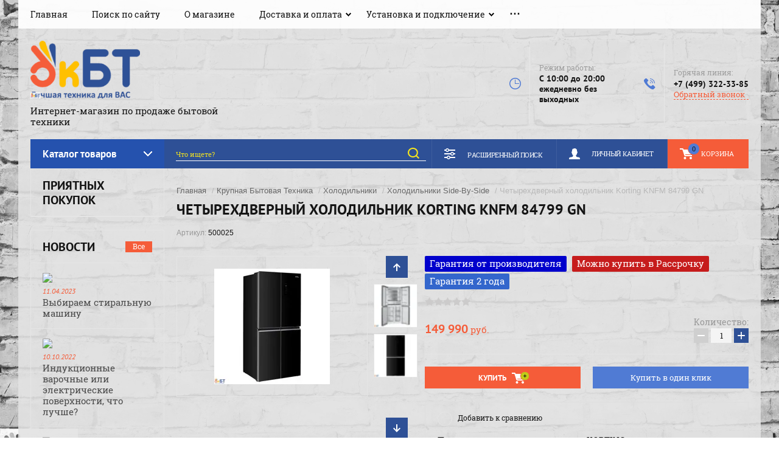

--- FILE ---
content_type: text/html; charset=utf-8
request_url: https://okbt.ru/magazin/product/chetyrehdvernyj-holodilnik-korting-knfm-84799-gn
body_size: 22120
content:

	<!doctype html><html lang="ru"><head><meta charset="utf-8"><meta name="robots" content="all"/><title>Четырехдверный холодильник Korting KNFM 84799 GN</title><meta name="description" content="Четырехдверный холодильник Korting KNFM 84799 GN"><meta name="keywords" content="Четырехдверный холодильник Korting KNFM 84799 GN"><meta name="SKYPE_TOOLBAR" content="SKYPE_TOOLBAR_PARSER_COMPATIBLE"><meta name="viewport" content="width=device-width, height=device-height, initial-scale=1.0, maximum-scale=1.0, user-scalable=no"><meta name="format-detection" content="telephone=no"><meta http-equiv="x-rim-auto-match" content="none"><script src="/g/libs/jquery/1.10.2/jquery.min.js"></script>	<link rel="stylesheet" href="/g/css/styles_articles_tpl.css">

            <!-- 46b9544ffa2e5e73c3c971fe2ede35a5 -->
            <script src='/shared/s3/js/lang/ru.js'></script>
            <script src='/shared/s3/js/common.min.js'></script>
        <link rel='stylesheet' type='text/css' href='/shared/s3/css/calendar.css' /><link rel='stylesheet' type='text/css' href='/shared/highslide-4.1.13/highslide.min.css'/>
<script type='text/javascript' src='/shared/highslide-4.1.13/highslide-full.packed.js'></script>
<script type='text/javascript'>
hs.graphicsDir = '/shared/highslide-4.1.13/graphics/';
hs.outlineType = null;
hs.showCredits = false;
hs.lang={cssDirection:'ltr',loadingText:'Загрузка...',loadingTitle:'Кликните чтобы отменить',focusTitle:'Нажмите чтобы перенести вперёд',fullExpandTitle:'Увеличить',fullExpandText:'Полноэкранный',previousText:'Предыдущий',previousTitle:'Назад (стрелка влево)',nextText:'Далее',nextTitle:'Далее (стрелка вправо)',moveTitle:'Передвинуть',moveText:'Передвинуть',closeText:'Закрыть',closeTitle:'Закрыть (Esc)',resizeTitle:'Восстановить размер',playText:'Слайд-шоу',playTitle:'Слайд-шоу (пробел)',pauseText:'Пауза',pauseTitle:'Приостановить слайд-шоу (пробел)',number:'Изображение %1/%2',restoreTitle:'Нажмите чтобы посмотреть картинку, используйте мышь для перетаскивания. Используйте клавиши вперёд и назад'};</script>
<link rel="icon" href="/favicon.ico" type="image/x-icon">

<link rel='stylesheet' type='text/css' href='/t/images/__csspatch/6/patch.css'/>

<!--s3_require-->
<link rel="stylesheet" href="/g/basestyle/1.0.1/user/user.css" type="text/css"/>
<link rel="stylesheet" href="/g/basestyle/1.0.1/user/user.red.css" type="text/css"/>
<script type="text/javascript" src="/g/basestyle/1.0.1/user/user.js" async></script>
<!--/s3_require-->
			
		
		
		
			<link rel="stylesheet" type="text/css" href="/g/shop2v2/default/css/theme.less.css">		
			<script type="text/javascript" src="/g/printme.js"></script>
		<script type="text/javascript" src="/g/shop2v2/default/js/tpl.js"></script>
		<script type="text/javascript" src="/g/shop2v2/default/js/baron.min.js"></script>
		
			<script type="text/javascript" src="/g/shop2v2/default/js/shop2.2.js"></script>
		
	<script type="text/javascript">shop2.init({"productRefs": [],"apiHash": {"getPromoProducts":"01c517b3487e48815a5f02a011065754","getSearchMatches":"829bb8ed870907766b705a1efdd6d49c","getFolderCustomFields":"6537952149175f130402224254b63d18","getProductListItem":"8adf9a3c2132f22a95e066f49d5ef210","cartAddItem":"6c9f67a37536dd244c65bc2bb0542d17","cartRemoveItem":"6da280ecf9a78ba7f4d3d12c22f19852","cartUpdate":"070da169c21f2f5422411952680b00e1","cartRemoveCoupon":"5a0076a8a41fffcb03593bca4f6f58f4","cartAddCoupon":"2c43c5e5b75ee3bfd42659ac4283b4e5","deliveryCalc":"55ca0f333159dcfc63dfecc52becda3e","printOrder":"a7e2a0903e6a6c58fe834fc83c7557f6","cancelOrder":"f539e9541ce2d4ece79da201de26fdb3","cancelOrderNotify":"6cd415e5273b09a7a81f548628218abd","repeatOrder":"353e7f39f39ed4c980f07c0d7c083fa7","paymentMethods":"afa8c0df936cc36769fb21535ea3922b","compare":"8fd3a0bf56e6dd0c38a225619366b2e5"},"hash": null,"verId": 2420778,"mode": "product","step": "","uri": "/magazin","IMAGES_DIR": "/d/","my": {"show_sections":true,"product_image_lightgallary_on":true},"shop2_cart_order_payments": 1,"cf_margin_price_enabled": 0,"maps_yandex_key":"","maps_google_key":""});</script>
<script src="/t/v2928/images/js/jquery.cookie.js"></script><link rel="stylesheet" href="/t/v2928/images/theme0/theme.scss.css"><link rel="stylesheet" href="/t/v2928/images/css/site.addons.scss.css"><link rel="stylesheet" href="/t/v2928/images/css/dop_styles.scss.css"><!--[if lt IE 10]><script src="/g/libs/ie9-svg-gradient/0.0.1/ie9-svg-gradient.min.js"></script><script src="/g/libs/jquery-placeholder/2.0.7/jquery.placeholder.min.js"></script><script src="/g/libs/jquery-textshadow/0.0.1/jquery.textshadow.min.js"></script><script src="/g/s3/misc/ie/0.0.1/ie.js"></script><![endif]--><!--[if lt IE 9]><script src="/g/libs/html5shiv/html5.js"></script><![endif]-->
<script>
	$(function(){
		var isMobile = /Android|webOS|iPhone|iPad|iPod|BlackBerry|IEMobile|Opera Mini/i.test(navigator.userAgent);
		if(isMobile){
			$('body').addClass('mob');
		};
		$('.but1').click(function(){
			createCookie("myKuk",1);
			eraseCookie("myKuk2",2);
			document.location.reload();
		});
		
		$('.but2').click(function(){
			createCookie("myKuk2",2);
			eraseCookie("myKuk",1)
			document.location.reload();
		});
	});
</script>
<style>
	.but1, .but2 { display: block; padding: 10px 10px; background: #2e5096 !important; color: #fff; text-decoration: none; text-align: center; width: 100%; margin: 5px 0;box-sizing: border-box;}
	.ismob { display: none; z-index: 10000; text-align: center; font-size: 15px;}
	.mob .ismob { display: block;}
	.ismob a { color: #fff;}
	.ismob .but2 { display: none;}
</style>
<link rel="stylesheet" href="/t/v2928/images/css/bdr_styles.scss.css"><link rel="stylesheet" href="/t/v2928/images/css/dop_styles.scss.css"></head><body><div class="site-background" style="background: url(/thumb/2/2KmzDmsXeDbxTtiWj2X1dw/r/d/54886005_2.jpg) center center no-repeat; background-size: cover;"></div><div class="overlay"></div><div class="site-wrapper"><header role="banner" class="site-header"><div class="header-top-panel"><div class="header-top-panel-inner"><div class="menu-ico"></div><nav class="menu-top-wrap"><div class="menu-close">Навигация</div><div class="ismob"><div><a class="but1" href="javascript:void(0)">Полная версия сайта</a><a class="but2" href="javascript:void(0)">Мобильная версия</a></div></div><ul class="menu-top"><li class="opened active"><a href="/" >Главная</a></li><li><a href="/poisk-po-saytu" >Поиск по сайту</a></li><li><a href="/o-kompanii" >О магазине</a></li><li class="has-child"><a href="/dostavka-i-oplata" >Доставка и оплата</a><ul class="level-2"><li><a href="/garantiya" >Гарантия</a></li><li><a href="/obmen-i-vozvrat" >Обмен и Возврат</a></li></ul></li><li class="has-child"><a href="/akcii" >Установка и подключение</a><ul class="level-2"><li><a href="/ustanovka-i-podklyuchenie-otdelno-stoyashchej-tehniki-1" >Установка и подключение отдельно стоящей техники</a></li><li><a href="/ustanovka-i-podklyuchenie-vstraivaemoj-tehniki" >Установка и подключение встраиваемой техники</a></li></ul></li><li><a href="/kontakty" >Контакты</a></li><li><a href="/news" >Новости</a></li><li><a href="/napishite-nam" >Напишите нам</a></li><li><a href="/otzyvy-o-nas" >Отзывы о нас</a></li><li><a href="/partneram" >Партнёрам</a></li></ul></nav><div class="soc-ico-wrap"></div></div></div><div class="header-bottom-block"><div class="site-name-wrap"><a class="logo" href="https://okbt.ru"><img src="/d/okbt_logo_main.png" width="180" height="" alt=""></a><div class="name-besc-wrapp"><a class="comapany-name" href="https://okbt.ru"  title="На главную страницу"></a><div class="site-descriptor site-name-desc">Интернет-магазин по продаже бытовой техники</div></div></div><div class="city-select"><div class="city-select-in"></div></div><div class="contacts-top-wrapper"><div class="work-top"><div class="work-title">Режим работы:</div><div class="work-body work">C 10:00 до 20:00 ежедневно без выходных</div></div><div class="site-phones"><div class="phones-title">Горячая линия:</div><div class="phone-block"><div class="number"><a href="tel:+7 (499) 322-33-85">+7 (499) 322-33-85</a>  </div></div><a href="/obratnyy-zvonok" class="link-top">Обратный звонок</a></div></div></div><div class="header-bottom-panel"><div class="folders-title">Каталог товаров</div><div class="search-wrapper"><div class="search-close">Поиск</div><form class="search-form" action="/magazin/search" method="get"><input type="search" class="search-text" name="search_text" onblur="this.value=this.value==''?'Что ищете?':this.value" onfocus="this.value=this.value=='Что ищете?'?'':this.value;" value="Что ищете?" /><input class="search-button" type="submit" value="" /><re-captcha data-captcha="recaptcha"
     data-name="captcha"
     data-sitekey="6LcYvrMcAAAAAKyGWWuW4bP1De41Cn7t3mIjHyNN"
     data-lang="ru"
     data-rsize="invisible"
     data-type="image"
     data-theme="light"></re-captcha></form></div><a href="/magazin/cart" class="cart-top-wrap"><div id="shop2-cart-preview">
	Корзина
	<div class="cart-total">0</div>	
</div><!-- Cart Preview --></a><div class="shop2-block login-form">
	<div class="block-title">
		<strong>Личный кабинет</strong>
		<span>&nbsp;</span>
	</div>
	<div class="block-body">
		<div class="close-login">Личный кабинет</div>
					<form method="post" action="/registraciya">
				<input type="hidden" name="mode" value="login" />
				<div class="row">
					<label class="field text">
						<input type="text" name="login" id="login" tabindex="1" value="" />
						<span class="login-title" for="login">Логин:</span>
					</label>
				</div>
				<div class="row">
					<button type="submit" class="signin-btn" tabindex="3">Войти</button>
					<label class="field password">
						<input type="password" name="password" id="password" tabindex="2" value="" />
						<span class="password-title" for="password">Пароль:</span>
					</label>
				</div>
			<re-captcha data-captcha="recaptcha"
     data-name="captcha"
     data-sitekey="6LcYvrMcAAAAAKyGWWuW4bP1De41Cn7t3mIjHyNN"
     data-lang="ru"
     data-rsize="invisible"
     data-type="image"
     data-theme="light"></re-captcha></form>
			<div class="clear-container"></div>
			<p>
				<a href="/registraciya/register" class="register">Регистрация</a>
				<a href="/registraciya/forgot_password">Забыли пароль?</a>
			</p>
			</div>
</div>	
	
<div class="shop2-block search-form">
	<div class="block-title">
		<strong>Расширенный поиск</strong>
		<span>&nbsp;</span>
	</div>
	<div class="block-body">
		<form action="/magazin/search" enctype="multipart/form-data">
			<input type="hidden" name="sort_by" value=""/>
			
							<div class="row range_slider_wrapper">
					<div class="input_range_slider"></div>
					<label><span>от</span>&nbsp;<input name="s[price][min]" type="text" size="5" class="small low" value="0" /></label>
					&nbsp;
					<label><span>до</span>&nbsp;<input name="s[price][max]" type="text" size="5" class="small hight" value="250000" /></label>
				</div>
			
							<div class="row">
					<label class="row-title" for="shop2-name">Название:</label>
					<input type="text" name="s[name]" size="20" id="shop2-name" value="" />
				</div>
			
							<div class="row">
					<label class="row-title" for="shop2-article">Артикул:</label>
					<input type="text" name="s[article]" id="shop2-article" value="" />
				</div>
			
							<div class="row">
					<label class="row-title" for="shop2-text">Текст:</label>
					<input type="text" name="search_text" size="20" id="shop2-text"  value="" />
				</div>
			
			
							<div class="row">
					<div class="row-title">Выберите категорию:</div>
					<select name="s[folder_id]" id="s[folder_id]">
						<option value="">Все</option>
																																		<option value="444318503" >
									 Встраиваемая техника
								</option>
																												<option value="444319503" >
									&raquo; Встраиваемые духовые шкафы
								</option>
																												<option value="444321503" >
									&raquo;&raquo; Встраиваемые газовые Духовые Шкафы
								</option>
																												<option value="444321703" >
									&raquo;&raquo; Встраиваемые электрические Духовые Шкафы
								</option>
																												<option value="444322103" >
									&raquo;&raquo; Встраиваемые компактные Духовые Шкафы с СВЧ
								</option>
																												<option value="444322303" >
									&raquo;&raquo; Встраиваемые компактные Духовые Шкафы без СВЧ
								</option>
																												<option value="444322503" >
									&raquo;&raquo; Встраиваемые электрические Духовые Шкафы на 45 см
								</option>
																												<option value="444322703" >
									&raquo;&raquo; Встраиваемые Газовые Духовые Шкафы на 45 см
								</option>
																												<option value="444319703" >
									&raquo; Встраиваемые варочные поверхности
								</option>
																												<option value="444322903" >
									&raquo;&raquo; Встраиваемые Электрические Варочные Панели
								</option>
																												<option value="444323103" >
									&raquo;&raquo; Встраиваемые Индукционные Варочные Панели
								</option>
																												<option value="444323303" >
									&raquo;&raquo; Встраиваемые Газовые Варочные Панели
								</option>
																												<option value="444323503" >
									&raquo;&raquo; Встраиваемые Электрические Варочные Панели (Домино)
								</option>
																												<option value="444323703" >
									&raquo;&raquo; Встраиваемые Газовые Варочные Панели (Домино)
								</option>
																												<option value="444323903" >
									&raquo;&raquo; Встраиваемые Индукционные Варочные Панели (Домино)
								</option>
																												<option value="444324103" >
									&raquo;&raquo; Встраиваемые Газовые Варочные Панели на 45 см
								</option>
																												<option value="444324303" >
									&raquo;&raquo; Встраиваемые Электрические Варочные Панели на 45 см
								</option>
																												<option value="444324503" >
									&raquo;&raquo; Встраиваемые Индукционные Варочные Панели на 45 см
								</option>
																												<option value="444324703" >
									&raquo;&raquo; Встраиваемые комбинированные варочные панели
								</option>
																												<option value="444319903" >
									&raquo; Встраиваемые холодильники
								</option>
																												<option value="444324903" >
									&raquo;&raquo; Встраиваемые Холодильники под Столешницу
								</option>
																												<option value="444325103" >
									&raquo;&raquo; Встраиваемые Холодильники высотой 177
								</option>
																												<option value="444325303" >
									&raquo;&raquo; Встраиваемые Холодильники высотой 185
								</option>
																												<option value="444325503" >
									&raquo;&raquo; Встраиваемые Холодильники высотой 195
								</option>
																												<option value="455436503" >
									&raquo;&raquo; Встраиваемые Холодильники  Side by Side
								</option>
																												<option value="444320103" >
									&raquo; Встраиваемые Микроволновые Печи
								</option>
																												<option value="444320303" >
									&raquo; Встраиваемые Вытяжки
								</option>
																												<option value="444325703" >
									&raquo;&raquo; Встраиваемая Вытяжка на 50см
								</option>
																												<option value="444325903" >
									&raquo;&raquo; Встраиваемая Вытяжка на 60 см
								</option>
																												<option value="444326103" >
									&raquo;&raquo; Встраиваемая Вытяжка на 70 см
								</option>
																												<option value="444326303" >
									&raquo;&raquo; Встраиваемая Вытяжка на 80 см
								</option>
																												<option value="444326503" >
									&raquo;&raquo; Встраиваемая Вытяжка на 90 см
								</option>
																												<option value="470411503" >
									&raquo;&raquo; Встраиваемые вытяжки до 40 см
								</option>
																												<option value="444320503" >
									&raquo; Встраиваемые Посудомоечные Машины
								</option>
																												<option value="444326903" >
									&raquo;&raquo; Встраиваемые Посудомоечные Машины 45 см
								</option>
																												<option value="444327103" >
									&raquo;&raquo; Встраиваемые Посудомоечные Машины 60 см
								</option>
																												<option value="444320703" >
									&raquo; Встраиваемые Стиральные Машины
								</option>
																												<option value="456652303" >
									&raquo;&raquo; Встраиваемая стиральная машина с сушкой
								</option>
																												<option value="444320903" >
									&raquo; Встраиваемые Винные Шкафы
								</option>
																												<option value="444321103" >
									&raquo; Встраиваемые Кофемашины
								</option>
																												<option value="444321303" >
									&raquo; Встраиваемые Морозильные Камеры
								</option>
																												<option value="444327303" >
									&raquo;&raquo; Встраиваемые Морозильные Камеры под столешницу
								</option>
																												<option value="445379103" >
									&raquo; Встраиваемые пароварки
								</option>
																												<option value="471140303" >
									&raquo; Встраиваемый шкаф для подогревания посуды
								</option>
																												<option value="444318703" >
									 Крупная Бытовая Техника
								</option>
																												<option value="444327703" >
									&raquo; Холодильники
								</option>
																												<option value="444327903" >
									&raquo;&raquo; Двухкамерные холодильники
								</option>
																												<option value="444329903" >
									&raquo;&raquo; Однокамерные холодильники
								</option>
																												<option value="444330103" >
									&raquo;&raquo; Холодильники Side-By-Side
								</option>
																												<option value="444330303" >
									&raquo;&raquo; Отдельно стоящие холодильники
								</option>
																												<option value="445379303" >
									&raquo;&raquo; Многокамерные холодильники
								</option>
																												<option value="444328103" >
									&raquo; Морозильные камеры
								</option>
																												<option value="444328303" >
									&raquo; Стиральные машины
								</option>
																												<option value="444330503" >
									&raquo;&raquo; Стиральные машины с фронтальной загрузкой
								</option>
																												<option value="444330703" >
									&raquo;&raquo; Стиральные машины с вертикальной загрузкой
								</option>
																												<option value="444331103" >
									&raquo;&raquo; Стиральные машины с сушкой
								</option>
																												<option value="444328503" >
									&raquo; Сушильные автоматы
								</option>
																												<option value="444328703" >
									&raquo; Винные шкафы
								</option>
																												<option value="444328903" >
									&raquo; Вытяжки
								</option>
																												<option value="444331503" >
									&raquo;&raquo; Традиционные вытяжки (плоские)
								</option>
																												<option value="444331703" >
									&raquo;&raquo;&raquo; Традиционные вытяжки 50 см
								</option>
																												<option value="444331903" >
									&raquo;&raquo;&raquo; Традиционные вытяжки 60 см
								</option>
																												<option value="444332903" >
									&raquo;&raquo;&raquo; Каминные вытяжки 90 см
								</option>
																												<option value="444332103" >
									&raquo;&raquo; Каминные вытяжки
								</option>
																												<option value="444332503" >
									&raquo;&raquo;&raquo; Каминные вытяжки 50 см
								</option>
																												<option value="444333503" >
									&raquo;&raquo;&raquo; Каминные вытяжки 60 см
								</option>
																												<option value="444333103" >
									&raquo;&raquo;&raquo; Каминные вытяжки на 70 см
								</option>
																												<option value="444333703" >
									&raquo;&raquo;&raquo; Каминные вытяжки 90 см
								</option>
																												<option value="181959306" >
									&raquo;&raquo;&raquo; Каминные вытяжки 80 см
								</option>
																												<option value="444333903" >
									&raquo;&raquo; Островные вытяжки
								</option>
																												<option value="444334103" >
									&raquo;&raquo;&raquo; Островные вытяжки 60 см
								</option>
																												<option value="444334303" >
									&raquo;&raquo;&raquo; Островные вытяжки 70 см
								</option>
																												<option value="444334503" >
									&raquo;&raquo;&raquo; Островные вытяжки 90 см
								</option>
																												<option value="444334703" >
									&raquo;&raquo; Вытяжки под шкаф
								</option>
																												<option value="444329503" >
									&raquo; Посудомоечные машины
								</option>
																												<option value="236984908" >
									&raquo;&raquo; Узкие посудомоечные машины
								</option>
																												<option value="444329703" >
									&raquo; Настольные посудомоечные машины
								</option>
																												<option value="444334903" >
									&raquo; Плиты
								</option>
																												<option value="444335103" >
									&raquo;&raquo; Газовые плиты
								</option>
																												<option value="444335303" >
									&raquo;&raquo; Электрические плиты
								</option>
																												<option value="444335503" >
									&raquo;&raquo; Комбинированные плиты
								</option>
																												<option value="444318903" >
									 Техника для кухни
								</option>
																												<option value="444336903" >
									&raquo; Микроволновые печи
								</option>
																												<option value="444319103" >
									 Климатическая техника
								</option>
																												<option value="444337503" >
									&raquo; Кондиционеры сплит системы
								</option>
																												<option value="444337703" >
									&raquo; Мобильные кондиционеры
								</option>
																												<option value="445379703" >
									 Хит продаж
								</option>
																												<option value="199298302" >
									 Газонокосилки
								</option>
																												<option value="212041507" >
									 Компьютерные стулья и кресла
								</option>
																												<option value="159993508" >
									 Садовая техника
								</option>
																												<option value="159993708" >
									&raquo; Снегоуборочная техника
								</option>
																		</select>
				</div>

				<div id="shop2_search_custom_fields"></div>
			
						
							<div class="row">
					<div class="row-title">Производитель:</div>
					<select name="s[vendor_id]">
						<option value="">Все</option>          
													<option value="31075503" >Abion</option>
													<option value="31076903" >AC Electric</option>
													<option value="30333903" >AEG</option>
													<option value="47938303" >AERONIK</option>
													<option value="28859903" >AKG</option>
													<option value="31080703" >Akpo</option>
													<option value="28860103" >AMD</option>
													<option value="30851903" >Ardesia</option>
													<option value="30333703" >Ardo</option>
													<option value="31082503" >Ascoli</option>
													<option value="30398303" >Asko</option>
													<option value="28861103" >ASOS</option>
													<option value="30402503" >AUX</option>
													<option value="30397903" >AVEX</option>
													<option value="30399303" >Ballu</option>
													<option value="31072703" >BBK</option>
													<option value="16862102" >Beko</option>
													<option value="2015907" >Bertazzoni</option>
													<option value="31080903" >BON</option>
													<option value="30316903" >Bosch</option>
													<option value="27103308" >Brait</option>
													<option value="31073703" >Brandt</option>
													<option value="31071303" >Bravo</option>
													<option value="31077503" >Breville</option>
													<option value="30318103" >CANDY</option>
													<option value="31076303" >Carrier</option>
													<option value="27102908" >Carver</option>
													<option value="30852503" >Caso</option>
													<option value="31073903" >Cata</option>
													<option value="30743303" >Cavanova</option>
													<option value="31083103" >Cellar Private</option>
													<option value="30852903" >Cezaris</option>
													<option value="36712907" >Chairman</option>
													<option value="31076703" >Chigo</option>
													<option value="32762503" >Cold Vine</option>
													<option value="30853103" >Daewoo</option>
													<option value="31069703" >Daewoo Electronics</option>
													<option value="31071703" >Daikin</option>
													<option value="30405903" >Dantex</option>
													<option value="30853303" >Darina</option>
													<option value="27102508" >DDE</option>
													<option value="30317703" >DELONGHI</option>
													<option value="31701708" >Delvento</option>
													<option value="343304" >Denko</option>
													<option value="31075303" >DON</option>
													<option value="30743103" >Dunavox</option>
													<option value="30316503" >Electrolux</option>
													<option value="31070103" >Electronicsdeluxe</option>
													<option value="34630903" >Elica</option>
													<option value="31082703" >Elica Hidden</option>
													<option value="30334503" >ELIKOR</option>
													<option value="31068703" >Energolux</option>
													<option value="22412306" >Evelux</option>
													<option value="30680103" >Exiteq</option>
													<option value="49956303" >Faber</option>
													<option value="30407703" >FAURA</option>
													<option value="31081503" >Feedback</option>
													<option value="31077903" >Filtero</option>
													<option value="31079303" >Finish</option>
													<option value="30583303" >Flavia</option>
													<option value="31081103" >Fly Lady</option>
													<option value="30661903" >Fornelli</option>
													<option value="34396104" >Franke</option>
													<option value="30402703" >Fujitsu</option>
													<option value="57741902" >Funai</option>
													<option value="31068503" >GEFEST</option>
													<option value="30742903" >Gemlux</option>
													<option value="31076503" >General</option>
													<option value="30408303" >General Climate</option>
													<option value="30904703" >GINZZU</option>
													<option value="30396903" >Gorenje</option>
													<option value="31079103" >GRASS</option>
													<option value="30332103" >GRAUDE</option>
													<option value="30408503" >Gree</option>
													<option value="30713907" >Grundig</option>
													<option value="30319503" >HAIER</option>
													<option value="30319303" >HANSA</option>
													<option value="31072503" >Hansa Hansa</option>
													<option value="31075903" >Hermes Technic</option>
													<option value="31069303" >Hiberg</option>
													<option value="31069103" >Hisens</option>
													<option value="30397703" >Hisense</option>
													<option value="31071103" >Hitachi</option>
													<option value="28880305" >Homsair</option>
													<option value="31073503" >Hoover</option>
													<option value="30334103" >Hotpoint-Ariston</option>
													<option value="28870303" >HP</option>
													<option value="28870503" >Huawei</option>
													<option value="30401503" >Hyundai</option>
													<option value="30319703" >INDESIT</option>
													<option value="13353101" >Jackys</option>
													<option value="47027500" >Jacky`s</option>
													<option value="31082103" >Jetair</option>
													<option value="30394903" >Kaiser</option>
													<option value="31079903" >Karcher</option>
													<option value="30401903" >Kentatsu</option>
													<option value="30319903" >KENWOOD</option>
													<option value="30403103" >Kitano</option>
													<option value="30318703" >KORTING</option>
													<option value="30332503" >Kraft</option>
													<option value="53524107" >Krona</option>
													<option value="31080503" >Kronasteel</option>
													<option value="30139507" >Kuche</option>
													<option value="30319103" >KUPPERSBERG</option>
													<option value="31069903" >Kuppersbusch</option>
													<option value="28872103" >Lenovo</option>
													<option value="31072903" >Leran</option>
													<option value="30407903" >Lessar</option>
													<option value="31068103" >Lex</option>
													<option value="28872503" >LG</option>
													<option value="30333503" >Liebherr</option>
													<option value="31072303" >Lucky Bee</option>
													<option value="36244302" >LuxDorf</option>
													<option value="31080103" >Maan</option>
													<option value="31078903" >Magic Power</option>
													<option value="30316303" >Maunfeld</option>
													<option value="31074103" >MBS</option>
													<option value="31077103" >MDV</option>
													<option value="28873503" >Midea</option>
													<option value="28873703" >Miele</option>
													<option value="31074503" >Mitsubishi</option>
													<option value="30402903" >Mitsubishi Electric</option>
													<option value="31072103" >Mitsubishi Heavy</option>
													<option value="30583103" >MONSHER</option>
													<option value="30904303" >MORA</option>
													<option value="28874303" >Moulinex</option>
													<option value="31077303" >Mystery</option>
													<option value="30742703" >Neff</option>
													<option value="31071903" >Neoclima</option>
													<option value="31081703" >Nodorsil</option>
													<option value="31070903" >Nord</option>
													<option value="38365108" >Nordfrost</option>
													<option value="31075703" >Oasis</option>
													<option value="31074303" >Optima</option>
													<option value="36722707" >Patriot</option>
													<option value="31079703" >Philips</option>
													<option value="30400503" >Pioneer</option>
													<option value="30332903" >POZIS</option>
													<option value="30407303" >Quattroclima</option>
													<option value="50520102" >Rainford</option>
													<option value="52424902" >RedVerg</option>
													<option value="31074903" >Reex</option>
													<option value="31078703" >REIN</option>
													<option value="31073303" >Ricci</option>
													<option value="30407103" >RIX</option>
													<option value="30400103" >Roda</option>
													<option value="31068903" >Rovex</option>
													<option value="30406903" >Royal Clima</option>
													<option value="30405303" >Sakata</option>
													<option value="28878303" >Samsung</option>
													<option value="30126901" >Scandilux</option>
													<option value="31077703" >Scarlett</option>
													<option value="30318903" >SCHAUB LORENZ</option>
													<option value="30404103" >Scoole</option>
													<option value="31069503" >Sharp</option>
													<option value="31082303" >Shindo</option>
													<option value="30332703" >Shivaki</option>
													<option value="28878503" >Siemens</option>
													<option value="31070303" >Simfer</option>
													<option value="32521706" >Smart Life</option>
													<option value="30332303" >Smeg</option>
													<option value="28878903" >Sony</option>
													<option value="31075103" >Supra</option>
													<option value="48796303" >Swiss Diamond</option>
													<option value="31076103" >TCL</option>
													<option value="30743503" >Tefal</option>
													<option value="30742503" >Teka</option>
													<option value="31074703" >TESLER</option>
													<option value="31070503" >Thor</option>
													<option value="31071503" >Timberk</option>
													<option value="31078303" >TOP HOUSE</option>
													<option value="31078103" >Topperr</option>
													<option value="30402103" >Toshiba</option>
													<option value="30404703" >Tosot</option>
													<option value="31079503" >VAX</option>
													<option value="31068303" >Vestel</option>
													<option value="30318303" >VESTFROST</option>
													<option value="30317903" >WEISSGAUFF</option>
													<option value="30334303" >Whirlpool</option>
													<option value="31082903" >Willmark</option>
													<option value="28881103" >ZANUSSI</option>
													<option value="31080303" >Zeman</option>
													<option value="31067903" >Zigmund &amp; Shtain</option>
													<option value="30317503" >ZIGMUND SHTAIN</option>
													<option value="31081303" >ZOOL</option>
													<option value="20895705" >Zugel</option>
													<option value="31070703" >Атлант</option>
													<option value="30333103" >Бирюса</option>
													<option value="31073103" >Гефест</option>
													<option value="31081903" >Мечта</option>
													<option value="30333303" >Саратов</option>
													<option value="31078503" >ТАЙФУН</option>
											</select>
				</div>
			
							<div class="row">
					<div class="row-title">Новинка:</div>
					<select name="s[new]">
						<option value="">Все</option>
						<option value="1">да</option>
						<option value="0">нет</option>
					</select>
				</div>
			
							<div class="row">
					<div class="row-title">Спецпредложение:</div>
					<select name="s[special]">
						<option value="">Все</option>
						<option value="1">да</option>
						<option value="0">нет</option>
					</select>
				</div>
			
							<div class="row">
					<div class="row-title">Результатов на странице:</div>
					<select name="s[products_per_page]">
																										<option value="5">5</option>
																				<option value="20">20</option>
																				<option value="35">35</option>
																				<option value="50">50</option>
																				<option value="65">65</option>
																				<option value="80">80</option>
																				<option value="95">95</option>
											</select>
				</div>
			
			<div class="clear-container"></div>
			<div class="row">
				<button type="submit" class="search-btn">Найти</button>
			</div>
		<re-captcha data-captcha="recaptcha"
     data-name="captcha"
     data-sitekey="6LcYvrMcAAAAAKyGWWuW4bP1De41Cn7t3mIjHyNN"
     data-lang="ru"
     data-rsize="invisible"
     data-type="image"
     data-theme="light"></re-captcha></form>
		<div class="clear-container"></div>
	</div>
</div><!-- Search Form --></div></header> <!-- .site-header --><div class="site-container"><aside role="complementary" class="site-sidebar left"><div class="folders-shared-wrapper"><div class="folders-shared-title">Каталог товаров</div><ul class="folders-shared"><li class="has-child"><a href="/glavnaya/folder/vstraivayemaya-tekhnika" >Встраиваемая техника</a><ul class="level-2"><li class="has-child"><a href="/glavnaya/folder/vstraivayemyye-dukhovyye-shkafy" >Встраиваемые духовые шкафы</a><ul class="level-3"><li><a href="/glavnaya/folder/gazovyye-dukhovyye-shkafy" >Встраиваемые газовые Духовые Шкафы</a></li><li><a href="/glavnaya/folder/elektricheskiye-dukhovyye-shkafy" >Встраиваемые электрические Духовые Шкафы</a></li><li><a href="/glavnaya/folder/kompaktnyye-dukhovyye-shkafy-s-svch" >Встраиваемые компактные Духовые Шкафы с СВЧ</a></li><li><a href="/glavnaya/folder/kompaktnyye-dukhovyye-shkafy-bez-svch" >Встраиваемые компактные Духовые Шкафы без СВЧ</a></li><li><a href="/glavnaya/folder/vstraivayemyye-elektricheskiye-dukhovyye-shkafy-na-45-sm" >Встраиваемые электрические Духовые Шкафы на 45 см</a></li><li><a href="/glavnaya/folder/vstraivayemyye-gazovyye-dukhovyye-shkafy-na-45-sm" >Встраиваемые Газовые Духовые Шкафы на 45 см</a></li></ul></li><li class="has-child"><a href="/glavnaya/folder/vstraivayemyye-varochnyye-poverkhnosti" >Встраиваемые варочные поверхности</a><ul class="level-3"><li><a href="/glavnaya/folder/vstraivayemyye-elektricheskiye-varochnyye-paneli" >Встраиваемые Электрические Варочные Панели</a></li><li><a href="/glavnaya/folder/vstraivayemyye-induktsionnyye-varochnyye-paneli" >Встраиваемые Индукционные Варочные Панели</a></li><li><a href="/glavnaya/folder/vstraivayemyye-gazovyye-varochnyye-paneli" >Встраиваемые Газовые Варочные Панели</a></li><li><a href="/glavnaya/folder/vstraivayemyye-elektricheskiye-varochnyye-paneli-domino" >Встраиваемые Электрические Варочные Панели (Домино)</a></li><li><a href="/glavnaya/folder/vstraivayemyye-gazovyye-varochnyye-paneli-domino" >Встраиваемые Газовые Варочные Панели (Домино)</a></li><li><a href="/glavnaya/folder/vstraivayemyye-induktsionnyye-varochnyye-paneli-domino" >Встраиваемые Индукционные Варочные Панели (Домино)</a></li><li><a href="/glavnaya/folder/vstraivayemyye-gazovyye-varochnyye-paneli-na-45-sm" >Встраиваемые Газовые Варочные Панели на 45 см</a></li><li><a href="/glavnaya/folder/vstraivayemyye-elektricheskiye-varochnyye-paneli-na-45-sm" >Встраиваемые Электрические Варочные Панели на 45 см</a></li><li><a href="/glavnaya/folder/vstraivayemyye-induktsionnyye-varochnyye-paneli-na-45-sm" >Встраиваемые Индукционные Варочные Панели на 45 см</a></li><li><a href="/glavnaya/folder/vstraivayemyye-kombinirovannyye-varochnyye-paneli" >Встраиваемые комбинированные варочные панели</a></li></ul></li><li class="has-child"><a href="/glavnaya/folder/vstraivayemyye-kholodilniki" >Встраиваемые холодильники</a><ul class="level-3"><li><a href="/glavnaya/folder/vstraivayemyye-kholodilniki-pod-stoleshnitsu" >Встраиваемые Холодильники под Столешницу</a></li><li><a href="/glavnaya/folder/vstraivayemyye-kholodilniki-vysotoy-177" >Встраиваемые Холодильники высотой 177</a></li><li><a href="/glavnaya/folder/vstraivayemyye-kholodilniki-vysotoy-185" >Встраиваемые Холодильники высотой 185</a></li><li><a href="/glavnaya/folder/vstraivayemyye-kholodilniki-vysotoy-195" >Встраиваемые Холодильники высотой 195</a></li><li><a href="/magazin/folder/vstraivaemye-holodilniki-side-by-side" >Встраиваемые Холодильники  Side by Side</a></li></ul></li><li><a href="/glavnaya/folder/vstraivayemyye-mikrovolnovyye-pechi" >Встраиваемые Микроволновые Печи</a></li><li class="has-child"><a href="/glavnaya/folder/vstraivayemyye-vytyazhki" >Встраиваемые Вытяжки</a><ul class="level-3"><li><a href="/glavnaya/folder/vstraivayemaya-vytyazhka-na-50sm" >Встраиваемая Вытяжка на 50см</a></li><li><a href="/glavnaya/folder/vstraivayemaya-vytyazhka-na-60-sm" >Встраиваемая Вытяжка на 60 см</a></li><li><a href="/glavnaya/folder/vstraivayemaya-vytyazhka-na-70-sm" >Встраиваемая Вытяжка на 70 см</a></li><li><a href="/glavnaya/folder/vstraivayemaya-vytyazhka-na-80-sm" >Встраиваемая Вытяжка на 80 см</a></li><li><a href="/glavnaya/folder/vstraivayemaya-vytyazhka-na-90-sm" >Встраиваемая Вытяжка на 90 см</a></li><li><a href="/magazin/folder/vstraivaemye-vytyazhki-do-40-sm" >Встраиваемые вытяжки до 40 см</a></li></ul></li><li class="has-child"><a href="/glavnaya/folder/vstraivayemyye-posudomoyechnyye-mashiny" >Встраиваемые Посудомоечные Машины</a><ul class="level-3"><li><a href="/glavnaya/folder/vstraivayemyye-posudomoyechnyye-mashiny-45-sm" >Встраиваемые Посудомоечные Машины 45 см</a></li><li><a href="/glavnaya/folder/vstraivayemyye-posudomoyechnyye-mashiny-60-sm" >Встраиваемые Посудомоечные Машины 60 см</a></li></ul></li><li class="has-child"><a href="/glavnaya/folder/vstraivayemyye-stiralnyye-mashiny" >Встраиваемые Стиральные Машины</a><ul class="level-3"><li><a href="/magazin/folder/vstraivaemaya-stiralnaya-mashina-s-sushkoj" >Встраиваемая стиральная машина с сушкой</a></li></ul></li><li><a href="/glavnaya/folder/vstraivayemyye-vinnyye-shkafy" >Встраиваемые Винные Шкафы</a></li><li><a href="/glavnaya/folder/vstraivayemyye-kofemashiny" >Встраиваемые Кофемашины</a></li><li class="has-child"><a href="/glavnaya/folder/vstraivayemyye-morozilnyye-kamery" >Встраиваемые Морозильные Камеры</a><ul class="level-3"><li><a href="/glavnaya/folder/vstraivayemyye-morozilnyye-kamery-pod-stoleshnitsu" >Встраиваемые Морозильные Камеры под столешницу</a></li></ul></li><li><a href="/glavnaya/folder/vstraivayemyye-parovarki" >Встраиваемые пароварки</a></li><li><a href="/magazin/folder/vstraivaemyj-shkaf-dlya-podogrevaniya-posudy" >Встраиваемый шкаф для подогревания посуды</a></li></ul></li><li class="has-child opened"><a href="/glavnaya/folder/krupnaya-bytovaya-tekhnika" >Крупная Бытовая Техника</a><ul class="level-2"><li class="has-child opened"><a href="/glavnaya/folder/kholodilniki" >Холодильники</a><ul class="level-3"><li><a href="/glavnaya/folder/dvukhkamernyye-kholodilniki" >Двухкамерные холодильники</a></li><li><a href="/glavnaya/folder/odnokamernyye-kholodilniki" >Однокамерные холодильники</a></li><li class="opened active"><a href="/glavnaya/folder/kholodilniki-side-by-side" >Холодильники Side-By-Side</a></li><li><a href="/glavnaya/folder/otdelno-stoyashchiye-kholodilniki" >Отдельно стоящие холодильники</a></li><li><a href="/glavnaya/folder/trekhkamernyye-i-boleye-kholodilniki" >Многокамерные холодильники</a></li></ul></li><li><a href="/glavnaya/folder/morozilnyye-kamery" >Морозильные камеры</a></li><li class="has-child"><a href="/glavnaya/folder/stiralnyye-mashiny" >Стиральные машины</a><ul class="level-3"><li><a href="/glavnaya/folder/stiralnyye-mashiny-s-frontalnoy-zagruzkoy" >Стиральные машины с фронтальной загрузкой</a></li><li><a href="/glavnaya/folder/stiralnyye-mashiny-s-vertikalnoy-zagruzkoy" >Стиральные машины с вертикальной загрузкой</a></li><li><a href="/glavnaya/folder/stiralnyye-mashiny-s-sushkoy" >Стиральные машины с сушкой</a></li></ul></li><li><a href="/glavnaya/folder/sushilnyye-avtomaty" >Сушильные автоматы</a></li><li><a href="/glavnaya/folder/vinnyye-shkafy" >Винные шкафы</a></li><li class="has-child"><a href="/glavnaya/folder/vytyazhki" >Вытяжки</a><ul class="level-3"><li class="has-child"><a href="/glavnaya/folder/traditsionnyye-vytyazhki-ploskiye" >Традиционные вытяжки (плоские)</a><ul class="level-4"><li><a href="/glavnaya/folder/traditsionnyye-vytyazhki-50-sm" >Традиционные вытяжки 50 см</a></li><li><a href="/glavnaya/folder/traditsionnyye-vytyazhki-60-sm" >Традиционные вытяжки 60 см</a></li><li><a href="/glavnaya/folder/kaminnyye-vytyazhki-90-sm" >Каминные вытяжки 90 см</a></li></ul></li><li class="has-child"><a href="/glavnaya/folder/kaminnyye-vytyazhki" >Каминные вытяжки</a><ul class="level-4"><li><a href="/glavnaya/folder/kaminnyye-vytyazhki-50-sm" >Каминные вытяжки 50 см</a></li><li><a href="/glavnaya/folder/kaminnyye-vytyazhki-60-sm" >Каминные вытяжки 60 см</a></li><li><a href="/glavnaya/folder/kaminnyye-vytyazhki-na-70-sm" >Каминные вытяжки на 70 см</a></li><li><a href="/glavnaya/folder/kaminnyye-vytyazhki-90-sm-1" >Каминные вытяжки 90 см</a></li><li><a href="/magazin/folder/kaminnye-vytyazhki-80-sm" >Каминные вытяжки 80 см</a></li></ul></li><li class="has-child"><a href="/glavnaya/folder/ostrovnyye-vytyazhki" >Островные вытяжки</a><ul class="level-4"><li><a href="/glavnaya/folder/ostrovnyye-vytyazhki-60-sm" >Островные вытяжки 60 см</a></li><li><a href="/glavnaya/folder/ostrovnyye-vytyazhki-70-sm" >Островные вытяжки 70 см</a></li><li><a href="/glavnaya/folder/ostrovnyye-vytyazhki-90-sm" >Островные вытяжки 90 см</a></li></ul></li><li><a href="/glavnaya/folder/vytyazhki-pod-shkaf" >Вытяжки под шкаф</a></li></ul></li><li class="has-child"><a href="/glavnaya/folder/posudomoyechnyye-mashiny" >Посудомоечные машины</a><ul class="level-3"><li><a href="/magazin/folder/uzkie-posudomoechnye-mashiny" >Узкие посудомоечные машины</a></li></ul></li><li><a href="/glavnaya/folder/nastolnyye-posudomoyechnyye-mashiny" >Настольные посудомоечные машины</a></li><li class="has-child"><a href="/glavnaya/folder/plity-1" >Плиты</a><ul class="level-3"><li><a href="/glavnaya/folder/gazovyye-plity" >Газовые плиты</a></li><li><a href="/glavnaya/folder/elektricheskiye-plity" >Электрические плиты</a></li><li><a href="/glavnaya/folder/kombinirovannyye-plity" >Комбинированные плиты</a></li></ul></li></ul></li><li class="has-child"><a href="/glavnaya/folder/tekhnika-dlya-kukhni" >Техника для кухни</a><ul class="level-2"><li><a href="/glavnaya/folder/mikrovolnovyye-pechi" >Микроволновые печи</a></li></ul></li><li class="has-child"><a href="/glavnaya/folder/klimaticheskaya-tekhnika" >Климатическая техника</a><ul class="level-2"><li><a href="/glavnaya/folder/konditsionery-split-sistemy" >Кондиционеры сплит системы</a></li><li><a href="/glavnaya/folder/mobilnyye-konditsionery" >Мобильные кондиционеры</a></li></ul></li><li><a href="/glavnaya/folder/khit-prodazh" >Хит продаж</a></li><li><a href="/magazin/folder/gazonokosilki" >Газонокосилки</a></li><li><a href="/magazin/folder/kompyuternye-stulya-i-kresla" >Компьютерные стулья и кресла</a></li><li class="has-child"><a href="/magazin/folder/sadovaya-tehnika" >Садовая техника</a><ul class="level-2"><li><a href="/magazin/folder/snegouborochnaya-tehnika" >Снегоуборочная техника</a></li></ul></li></ul></div><div class="clear-both"></div><div class="edit-block-wrap clear-self"><div class="edit-block-name">Приятных покупок</div></div><div class="informers"></div><div class="news-wrap"><div class="news-name">Новости <div class="news-all"><a href="/news">Все</a></div></div><div class="news-body-wrap"><article class="news-body"><div class="news-pic"><img src="/d/1872811307_6.jpg" /></div><time class="news-date" datetime="11.04.2023">11.04.2023</time><div class="news-title"><a href="/news/article_post/vybiraem-stiralnuyu-mashinu">Выбираем стиральную машину</a></div></article><article class="news-body"><div class="news-pic"><img src="/d/2282388706_6.jpg" /></div><time class="news-date" datetime="10.10.2022">10.10.2022</time><div class="news-title"><a href="/news/article_post/indukcionnye-varochnye-ili-elektricheskie-poverhnosti-chto-luchshe">Индукционные варочные или электрические поверхности, что лучше?</a></div></article><article class="news-body"><div class="news-pic"><img src="/d/1266938703_6.jpg" /></div><time class="news-date" datetime="19.02.2021">19.02.2021</time><div class="news-title"><a href="/news/article_post/o-brende-maunfeld">О бренде MAUNFELD</a></div></article><article class="news-body"><div class="news-pic"><img src="/d/711450103_6.jpg" /></div><time class="news-date" datetime="03.08.2019">03.08.2019</time><div class="news-title"><a href="/news/article_post/nastolnaya-posudomoyechnaya-mashina-uzhe-realnost">Настольная посудомоечная машина, уже реальность!</a></div></article><article class="news-body"><div class="news-pic"><img src="/d/680616303_6.jpg" /></div><time class="news-date" datetime="28.07.2019">28.07.2019</time><div class="news-title"><a href="/news/article_post/novyy-magazin">Как правильно выбрать холодильник?</a></div></article></div></div></aside><main role="main" class="site-main"><div class="site-main__inner">
<div class="site-path" data-url="/"><a href="/">Главная</a> / <a href="/glavnaya/folder/krupnaya-bytovaya-tekhnika">Крупная Бытовая Техника</a> / <a href="/glavnaya/folder/kholodilniki">Холодильники</a> / <a href="/glavnaya/folder/kholodilniki-side-by-side">Холодильники Side-By-Side</a> / Четырехдверный холодильник Korting KNFM 84799 GN</div><h1>Четырехдверный холодильник Korting KNFM 84799 GN</h1>
					
<script src="/g/s3/misc/eventable/0.0.1/s3.eventable.js" charset="utf-8"></script>
<script src="/g/s3/misc/math/0.0.1/s3.math.js" charset="utf-8"></script>
<script src="/t/v2928/images/js/menu.js" charset="utf-8"></script>
<script src="/t/v2928/images/js/one.line.menu.js" charset="utf-8"></script>
<script src="/t/v2928/images/js/plugins.js" charset="utf-8"></script>
<!-- <script src="/t/v2928/images/js/form_minimal.js" charset="utf-8"></script> -->
<script src="/t/v2928/images/js/timer.js" charset="utf-8"></script>
<script src="/g/libs/nouislider/7.0.10/jquery.nouislider.min.js" charset="utf-8"></script>
<!--<script src="/t/v2928/images/js/form_minimal.js" charset="utf-8"></script>-->
<script src="/g/s3/misc/form/1.2.0/s3.form.js" charset="utf-8"></script>
<!--<script src="/t/v2928/images/js/sly-slider.js" charset="utf-8"></script>-->

<script src="/t/v2928/images/js/main_local.js" charset="utf-8"></script>
<script src="/t/v2928/images/js/site.addons.js"></script>
	<div class="shop2-cookies-disabled shop2-warning hide"></div>
	
	
	 
		
							
			
							
			
							
			
		
					

	
	
					
	
	
					<div class="shop2-product-article"><span>Артикул:</span> 500025</div>
	
		<div class="product-wrapper card_page">
		<form method="post"	action="/magazin?mode=cart&amp;action=add" accept-charset="utf-8" class="shop2-product">
			<div class="product-wrapper_in">
			<input type="hidden" name="kind_id" value="203873708"/>
			<input type="hidden" name="product_id" value="160683508"/>
			<input type="hidden" name="meta" value='null'/>
			<div class="side-l-r-wrapper">
				<div class="product-side-l">
					<div class="product-side-l-in">
						
												
							<div class="product-image-wrap">
								<div class="product-image">
									<div class="product-label">	
									    																			</div>
																		<a href="/d/xkv6e01z3wzqr9usu8yuxhwd1x1man93.jpg">
										<img src="/thumb/2/8JfA46KipU3erKy0OgnFyg/200r190/d/xkv6e01z3wzqr9usu8yuxhwd1x1man93.jpg" alt="Четырехдверный холодильник Korting KNFM 84799 GN" title="Четырехдверный холодильник Korting KNFM 84799 GN" />
									</a>
									<div class="verticalMiddle"></div>
																	</div>
																											<div class="product-image hide">
											<li>
												<a class="sm_image" href="/d/zruwtaz5us2nlkuiaqsfgfng519lcqgu.jpg">
													<img src="/thumb/2/JPCPkTpkdLcbDwGUF9bdwA/r/d/zruwtaz5us2nlkuiaqsfgfng519lcqgu.jpg" alt="Четырехдверный холодильник Korting KNFM 84799 GN" title="Четырехдверный холодильник Korting KNFM 84799 GN" />
												</a>
												<div class="verticalMiddle"></div>
											</li>
										</div>
																			<div class="product-image hide">
											<li>
												<a class="sm_image" href="/d/3u8jwr3r66ndsmk81dedyrni1jyrao2k.jpg">
													<img src="/thumb/2/M7VqTGhUbTiYTFVz2iTujw/r/d/3u8jwr3r66ndsmk81dedyrni1jyrao2k.jpg" alt="Четырехдверный холодильник Korting KNFM 84799 GN" title="Четырехдверный холодильник Korting KNFM 84799 GN" />
												</a>
												<div class="verticalMiddle"></div>
											</li>
										</div>
																																</div>
		
															<div class="product-thumbnails-wrap special-block-wrapper" id="exaemple">
								<div class="product-thumbnails-wrap1 special-block clear-self" >
								<div class="scrollbar">
									<div class="handle">
										<div class="mousearea">
										</div>
									</div>
								</div>	
								<div class="product-thumbnails special-block-in frame">
									<ul class="thumbnails-in special-block1 product-list-thumbs clear-self">
																																																																									<li>
												<a class="sm_image" href="/d/zruwtaz5us2nlkuiaqsfgfng519lcqgu.jpg">
													<img src="/thumb/2/mQqD7jNgH_cOfO1ayEMZ5g/56r56/d/zruwtaz5us2nlkuiaqsfgfng519lcqgu.jpg" alt="Четырехдверный холодильник Korting KNFM 84799 GN" title="Четырехдверный холодильник Korting KNFM 84799 GN" />
												</a>
												<div class="verticalMiddle"></div>
											</li>
																					<li>
												<a class="sm_image" href="/d/3u8jwr3r66ndsmk81dedyrni1jyrao2k.jpg">
													<img src="/thumb/2/JcLnPip6fl2uXinRjgyO7A/56r56/d/3u8jwr3r66ndsmk81dedyrni1jyrao2k.jpg" alt="Четырехдверный холодильник Korting KNFM 84799 GN" title="Четырехдверный холодильник Korting KNFM 84799 GN" />
												</a>
												<div class="verticalMiddle"></div>
											</li>
															
									</ul>
								</div>	
									<div class="prevPage"></div>
									<div class="nextPage"></div>
									<ul class="pages"></ul>	
								</div>
							</div>
								
						
												
	
					</div>					
				</div>
				<div class="product-side-r">
								    	<div class="flags_wrap">
			    					    																																													        <div class="product_flag" style="background: #0000cc;">
							        	Гарантия от производителя
							        </div>
							    						    																																																	        <div class="product_flag" style="background: #c61c1c;">
							        	Можно купить в Рассрочку
							        </div>
							    						    																																																	        <div class="product_flag" style="background: #3366cc;">
							        	Гарантия 2 года
							        </div>
							    						    									    	</div>
			    							
	
	<div class="tpl-rating-block">Рейтинг:<div class="tpl-stars"><div class="tpl-rating" style="width: 0%;"></div></div>(0 голосов)</div>

												<div class="form-add">
							<div class="price-amount-wrapper">
								<div class="product-price">
										
										<div class="price-current">
		<strong>149&nbsp;990</strong> 
		руб.			</div>
								</div>
									<div class="product-amount">
					<div class="amount-title">Количество:</div>
							<div class="shop2-product-amount">
				<button type="button" class="amount-minus">&#8722;</button><input type="text" name="amount" data-min="1" data-multiplicity="0" maxlength="4" value="1" /><button type="button" class="amount-plus">&#43;</button>
			</div>
						</div>
							</div>
							<div class="buy-wrapper">
								
			<button class="shop2-product-btn type-3 buy" type="submit">
			<span>Купить</span>
		</button>
	

<input type="hidden" value="Четырехдверный холодильник Korting KNFM 84799 GN" name="product_name" />
<input type="hidden" value="https://okbt.ru/magazin/product/chetyrehdvernyj-holodilnik-korting-knfm-84799-gn" name="product_link" />																	<div class="space"></div>
																									<a href="#" class="buy-one-click">
										<span>Купить в один клик</span>
										<input type="hidden" value="Четырехдверный холодильник Korting KNFM 84799 GN" name="product_name" class="product_name"/>
										<input type="hidden" value="https://okbt.ru/magazin/product/chetyrehdvernyj-holodilnik-korting-knfm-84799-gn" name="product_link" class="product_link"/>									
									</a>
															</div>
						</div>
						
						
																	<div class="product-details">
							

 	
			<div class="product-compare">
			<label>
				<input type="checkbox" value="203873708"/>
				Добавить к сравнению
			</label>
		</div>
		
	
		
			<ul class="shop2-product-options"><li class="even vendor"><div class="option-title">Производитель:</div><div class="option-body"><a href="/glavnaya/vendor/korting">KORTING</a></div></li></ul>
	
														<div class="shop2-clear-container"></div>
						</div>
										</div>
			</div>	
			<div class="shop2-clear-container"></div>
						
			</div>
		<re-captcha data-captcha="recaptcha"
     data-name="captcha"
     data-sitekey="6LcYvrMcAAAAAKyGWWuW4bP1De41Cn7t3mIjHyNN"
     data-lang="ru"
     data-rsize="invisible"
     data-type="image"
     data-theme="light"></re-captcha></form><!-- Product -->
		<div class="item-desc-folders-wrapper">
				



	<div class="shop2-product-data" id="product_tabs">
					<ul class="shop2-product-tabs clear-self">
				<li class="active-tab"><a href="#shop2-tabs-2">Описание</a></li><li><a href="#shop2-tabs-4">Отзывы</a></li>
			</ul>

						<div class="shop2-product-desc">
				
				
								<div class="desc-area product_body active-area" id="shop2-tabs-2">
					<ul>
	<li><strong>Сенсорное управление &laquo;Smart Touch&raquo;</strong>Управление температурой стало возможно всего одним касанием! Очень удобно выбирать не только температуру, но и дополнительные функции, индикаторы которых находятся рядом с дисплеем.</li>
	<li><strong>Система авторазморозки &laquo;No Frost&raquo;</strong>Система &laquo;No Frost&raquo; избавляет вас от необходимости постоянно размораживать камеру благодаря автоматической системе удаления инея. Вместо разморозки можно заняться приятными и полезными делами!</li>
	<li><strong>Динамическое охлаждение&nbsp;</strong>Специальный вентилятор в холодильной камере обеспечивает перемешивание воздуха и соответственно равномерное распределение температуры. Также динамическая система способствует уменьшению, смешиванию запахов в холодильнике и быстрому охлаждению большого количества продуктов.</li>
	<li><strong>Цифровой дисплей&nbsp;</strong>В данном приборе есть электронный дисплей, на экране которого вы можете увидеть, какая температура сейчас установлена в вашем холодильнике.</li>
	<li><strong>Светодиодное освещение &laquo;LED Light&raquo;</strong>Светодиодное освещение является самым экономичным и эффективным. Яркое и равномерное освещение камеры помогает моментально найти необходимый продукт, прочитать состав и рекомендации по срокам его хранения, не прибегая к дополнительной подсветке кухонного пространства.</li>
	<li><strong>Зона свежести&nbsp;</strong>Дополнительный контейнер, расположенный рядом с зоной морозильного отделения, устанавливает уникальный микроклимат, который в сочетании с пониженной температурой позволяет дольше сохранять вкус, питательные вещества и свежесть большинства видов продуктов, в особенности фруктов и овощей.</li>
	<li><strong>Функция быстрого замораживания &laquo;Super Freeze&raquo;</strong>Функция &laquo;Super Freeze&raquo; чаще используется во время сезона заготовок для заморозки ягод, грибов и других сезонных приобретений. Моментальная заморозка продуктов сохраняет их питательные вещества, внешний вид и витамины.</li>
	<li><strong>Звуковая индикация открытой двери&nbsp;</strong>Если дверь холодильника осталась открытой или закрыта недостаточно плотно в течение нескольких минут, индикация сообщит вам об этом при помощи звукового сигнала. Это позволит предотвратить повышение температуры в холодильнике и порчу продуктов.</li>
	<li><strong>Высокий класс энергоэффективности&nbsp;</strong>Благодаря использованию высокоэффективных компрессоров и самых современных хладагентов, все холодильники Korting имеют самые высокие классы энергопотребления: A и A+. Это позволяет существенно снизить годовые затраты на электроэнергию и меньше воздействовать на окружающую среду!</li>
	<li><strong>Хранение при отключенном питании&nbsp;</strong>Даже если прибор будет отключен от электроэнергии, в морозильной камере будет поддерживаться достаточно низкая температура, приемлемая для хранения скоропортящихся продуктов.</li>
	<li><strong>Инверторный мотор&nbsp;</strong>Инверторный мотор работает при помощи инверторного преобразователя и не имеет угольных щеток, благодаря чему надежность такого двигателя выше, так как он имеет меньше трущихся деталей. Снижается уровень шума и уровень потребление электроэнергии становится ниже.</li>
	<li><strong>Металлическая панель &laquo;COLD METAL&raquo;</strong>Поверхность из металла, расположенная на задней стенке холодильной камеры, благодаря своим свойствам, помогает поддерживать заданную температуру, быстрее и равномернее охлаждать продукты, сохраняя их свежесть надолго.</li>
</ul>

<p>Основные</p>

<ul>
	<li>Тип:Отдельностоящая техника</li>
	<li>Тип продукта:Четырехдверный</li>
	<li>Цвет:Черное стекло</li>
	<li>Цвет боковой поверхности:Черный</li>
	<li>Варианты цвета:Нержавеющая сталь<br />
	Черная нержавеющая сталь<br />
	Черное стекло</li>
	<li>Материал фронтальной поверхности двери:Стекло</li>
	<li>Управление:Сенсорное Smart Touch</li>
	<li>Дисплей:Цифровой дисплей</li>
	<li>Общий объем (л):466</li>
	<li>Холодильная камера (л):291</li>
	<li>Морозильная камера (л):175</li>
	<li>Тип охлаждения холодильной камеры:Full No Frost</li>
	<li>Динамическое охлаждение:Да</li>
	<li>Размораживание холодильной камеры:No Frost</li>
	<li>Задняя стенка Cold Metal:Да</li>
	<li>Интенсивное охлаждение Super Cool:Нет</li>
	<li>Ящик зона свежести:Да</li>
	<li>Специальные зоны:Ящик зоны свежести с изменяемым температурным режимом</li>
	<li>Контейнер для овощей (шт):1</li>
	<li>Стеклянные полки (шт):3</li>
	<li>Металлическая полка для бутылок:Да</li>
	<li>Дверные полки (шт):6</li>
	<li>Подставка для яиц:Да</li>
	<li>Тип разморозки морозильной камеры:No Frost</li>
	<li>Интенсивная заморозка:Да</li>
	<li>Контейнеры морозильника (шт):4</li>
	<li>Лоток для льда:Да</li>
	<li>Дополнительные особенности:Инверторный компрессор</li>
</ul>

<p>Дополнительные характеристики:</p>

<ul>
	<li>Класс энергопотребления:A++</li>
	<li>Энергопотребление (кВт/год):298</li>
	<li>Мощность подключения (Вт):220</li>
	<li>Освещение:LED</li>
	<li>Ламп освещения (шт):1</li>
	<li>Сигнализация открытой двери:Да</li>
	<li>Мощность замораживания (кг/сут):13</li>
	<li>Тип компрессора:Инверторный</li>
	<li>Хладагент:R600A</li>
	<li>Уровень шума, (дБ):39</li>
	<li>Перенавешиваемые двери:Нет</li>
	<li>Комбинация Side-by-Side:Нет</li>
	<li>Планка соединительная:Нет</li>
	<li>Регулировка высоты:Да</li>
	<li>Габариты (ВхШхГ) (мм):1800x790x730</li>
	<li>Масса прибора (кг):96</li>
	<li>Срок гарантии (мес.):24</li>
</ul>
					<div class="shop2-clear-container"></div>
				</div>
								
																<div class="desc-area " id="shop2-tabs-4">
					<div class="comments">
	
	
	
			    
		
			<div class="tpl-block-header">Оставьте отзыв</div>

			<div class="tpl-info">
				Заполните обязательные поля <span class="tpl-required">*</span>.
			</div>

			<form action="" method="post" class="tpl-form comments-form">
															<input type="hidden" name="comment_id" value="" />
														 

						<div class="tpl-field">
							<label class="tpl-title" for="d[1]">
								Имя:
																	<span class="tpl-required">*</span>
																							</label>
							
							<div class="tpl-value">
																	<input type="text" size="40" name="author_name" maxlength="" value ="" />
															</div>

							
						</div>
														 

						<div class="tpl-field">
							<label class="tpl-title" for="d[1]">
								E-mail:
																							</label>
							
							<div class="tpl-value">
																	<input type="text" size="40" name="author" maxlength="" value ="" />
															</div>

							
						</div>
														 

						<div class="tpl-field">
							<label class="tpl-title" for="d[1]">
								Комментарий:
																	<span class="tpl-required">*</span>
																							</label>
							
							<div class="tpl-value">
																	<textarea cols="55" rows="10" name="text"></textarea>
															</div>

							
						</div>
														 

						<div class="tpl-field">
							<label class="tpl-title" for="d[1]">
								Оценка:
																							</label>
							
							<div class="tpl-value">
																	
																			<div class="tpl-stars">
											<span>1</span>
											<span>2</span>
											<span>3</span>
											<span>4</span>
											<span>5</span>
											<input name="rating" type="hidden" value="0" />
										</div>
									
															</div>

							
						</div>
									
				<div class="tpl-field">
					<input type="submit" class="tpl-button tpl-button-big" value="Отправить" />
				</div>

			<re-captcha data-captcha="recaptcha"
     data-name="captcha"
     data-sitekey="6LcYvrMcAAAAAKyGWWuW4bP1De41Cn7t3mIjHyNN"
     data-lang="ru"
     data-rsize="invisible"
     data-type="image"
     data-theme="light"></re-captcha></form>
		
	</div>
	
					<div class="shop2-clear-container"></div>			
				</div>
 												
				
			</div><!-- Product Desc -->
		
				<div class="shop2-clear-container"></div>
	</div>
			
        
            <h4 class="shop2-product-folders-header">Находится в разделах</h4>
        <div class="shop2-product-folders"><a href="/glavnaya/folder/kholodilniki-side-by-side">Холодильники Side-By-Side<span></span></a></div>
    
		</div>
		<div class="collections-wrap">
			<div class="collections-wrap-in">
					
			</div>
		</div>	
	</div>
<div class="clear-float"></div>		<p><a href="javascript:shop2.back()" class="shop2-btn shop2-btn-back">Назад</a></p>

	


	
	<div class="action-block-wrapper" style="background: url(/d/slider_1200x500_ek60-1600x500.jpg) center center no-repeat; background-size: cover;"><div class="action-block-text"><div class="action-block-title"><span>Приятных покупок!</span> </div><div class="action-block-body"></div></div></div><div class="clear-float"></div></div><div class="clear-float"></div></main> <!-- .site-main --><div class="clear-float"></div></div><footer role="contentinfo" class="site-footer"><div class="site-footer-in clear-self"><nav class="menu-footer-wrap"><ul class="menu-footer"><li class="opened active"><a href="/" >Главная</a></li><li><a href="/poisk-po-saytu" >Поиск по сайту</a></li><li><a href="/o-kompanii" >О магазине</a></li><li class="has-child"><a href="/dostavka-i-oplata" >Доставка и оплата</a><ul class="level-2"><li><a href="/garantiya" >Гарантия</a></li><li><a href="/obmen-i-vozvrat" >Обмен и Возврат</a></li></ul></li><li class="has-child"><a href="/akcii" >Установка и подключение</a><ul class="level-2"><li><a href="/ustanovka-i-podklyuchenie-otdelno-stoyashchej-tehniki-1" >Установка и подключение отдельно стоящей техники</a></li><li><a href="/ustanovka-i-podklyuchenie-vstraivaemoj-tehniki" >Установка и подключение встраиваемой техники</a></li></ul></li><li><a href="/kontakty" >Контакты</a></li><li><a href="/news" >Новости</a></li><li><a href="/napishite-nam" >Напишите нам</a></li><li><a href="/otzyvy-o-nas" >Отзывы о нас</a></li><li><a href="/partneram" >Партнёрам</a></li></ul></nav><div class="contacts-top-wrapper"><div class="site-phones"><div class="phones-title">Горячая линия:</div><div class="phone-block"><div class="number"><a href="tel:+7 (499) 322-33-85">+7 (499) 322-33-85</a>  </div></div></div><div class="work-top"><div class="work-title">Режим работы:</div><div class="work-body work">C 10:00 до 20:00 ежедневно без выходных</div></div></div><div class="pay-icons"><div class="pay-title">Способы оплаты:</div><img src="/thumb/2/YucbxZm3xAcA-RB9GvUOzw/r/d/icon-03.png" alt="3" /><img src="/thumb/2/7H8J0M8EcH6XXmIOZ5UO3w/r/d/icon-05.png" alt="5" /><img src="/thumb/2/pPZBG_2Op4VTuxIsnNh3AQ/r/d/icon-08.png" alt="8" /><img src="/thumb/2/xeqwKjA4oQz4xzGzPR7csQ/r/d/icon-09.png" alt="9" /></div><div class="footer-copy-block"><div class="site-name-bot">2011-2025</div><div class="site-counters"><!-- Yandex.Metrika informer -->
<a href="https://metrika.yandex.ru/stat/?id=54706081&amp;from=informer"
target="_blank" rel="nofollow"><img src="https://informer.yandex.ru/informer/54706081/3_1_FFFFFFFF_EFEFEFFF_0_pageviews"
style="width:88px; height:31px; border:0;" alt="Яндекс.Метрика" title="Яндекс.Метрика: данные за сегодня (просмотры, визиты и уникальные посетители)" class="ym-advanced-informer" data-cid="54706081" data-lang="ru" /></a>
<!-- /Yandex.Metrika informer -->

<!-- Yandex.Metrika counter -->
<script type="text/javascript" >
   (function(m,e,t,r,i,k,a){m[i]=m[i]||function(){(m[i].a=m[i].a||[]).push(arguments)};
   m[i].l=1*new Date();k=e.createElement(t),a=e.getElementsByTagName(t)[0],k.async=1,k.src=r,a.parentNode.insertBefore(k,a)})
   (window, document, "script", "https://mc.yandex.ru/metrika/tag.js", "ym");

   ym(54706081, "init", {
        clickmap:true,
        trackLinks:true,
        accurateTrackBounce:true
   });
</script>
<noscript><div><img src="https://mc.yandex.ru/watch/54706081" style="position:absolute; left:-9999px;" alt="" /></div></noscript>
<!-- /Yandex.Metrika counter -->

<!--LiveInternet counter--><script type="text/javascript">
document.write('<a href="//www.liveinternet.ru/click" '+
'target="_blank"><img src="//counter.yadro.ru/hit?t12.1;r'+
escape(document.referrer)+((typeof(screen)=='undefined')?'':
';s'+screen.width+'*'+screen.height+'*'+(screen.colorDepth?
screen.colorDepth:screen.pixelDepth))+';u'+escape(document.URL)+
';h'+escape(document.title.substring(0,150))+';'+Math.random()+
'" alt="" title="LiveInternet: показано число просмотров за 24'+
' часа, посетителей за 24 часа и за сегодня" '+
'border="0" width="88" height="31"><\/a>')
</script><!--/LiveInternet-->
<!--__INFO2026-02-03 01:00:12INFO__-->
</div></div><div class="clear-float"></div><div class="footer-copy-block"><div class="site-copyright"><span style='font-size:14px;' class='copyright'><!--noindex--><span style="text-decoration:underline; cursor: pointer;" onclick="javascript:window.open('https://megagr'+'oup.ru/?utm_referrer='+location.hostname)" class="copyright">Мегагрупп.ру</span> <!--/noindex--><!--/noindex--></span></div></div></div></footer> <!-- .site-footer --></div><div class="oneclick-form-wrapper"><div class="tpl-anketa" data-api-url="/-/x-api/v1/public/?method=form/postform&param[form_id]=9450503" data-api-type="form">
	<div class="close-form"></div>
	<div class="title">Купить в один клик</div>			<form method="post" action="/">
		<input type="hidden" name="form_id" value="9450503">
		<input type="hidden" name="tpl" value="db:form.minimal.tpl">
									        <div class="tpl-field type-text">
	          	          	          	          	          <div class="field-value">
	          	     <input type="hidden" value="3.149.245.133" name="d[0]" id="d[0]" />
    	            	          </div>
	        </div>
	        						        <div class="tpl-field type-text">
	          	          	          	          	          <div class="field-value">
	          	     <input type="hidden" value="" name="d[1]" id="d[1]" class="productName"/>
	          		            	          </div>
	        </div>
	        						        <div class="tpl-field type-text">
	          	          	          	          	          <div class="field-value">
	          	     <input type="hidden" value="" name="d[2]" id="d[2]" class="productLink"/>
	          		            	          </div>
	        </div>
	        						        <div class="tpl-field type-text field-required">
	          	          	          <div class="field-title">Телефон / Email: <span class="field-required-mark">*</span></div>
	          	          	          	          <div class="field-value">
	          	 	            	<input required type="text" size="30" maxlength="100" value="" name="d[3]" placeholder="Телефон / Email"/>
	            	            	          </div>
	        </div>
	        		
		
		<div class="tpl-field tpl-field-button">
			<button type="submit" class="tpl-form-button">Отправить</button>
		</div>

		<re-captcha data-captcha="recaptcha"
     data-name="captcha"
     data-sitekey="6LcYvrMcAAAAAKyGWWuW4bP1De41Cn7t3mIjHyNN"
     data-lang="ru"
     data-rsize="invisible"
     data-type="image"
     data-theme="light"></re-captcha></form>
					</div>
</div><div class="pop-text-wr"><div class="pop-text-in"><div class="text-body"><div class="close-b"></div><div class="city-select-in"><div class="block-city-first-load" data-city="Колумбус" style="display: block;"><div class="title-city2">Ваш город <span>Колумбус</span>?</div><div class="buttons-select"><span class="city-yes sub">Да</span><span class="city-no">Выбрать другой город</span></div></div></div></div></div></div><script src="/t/v2928/images/js/flexFix.js"></script><!-- ID -->
<!-- assets.bottom -->
<!-- </noscript></script></style> -->
<script src="/my/s3/js/site.min.js?1770012864" ></script>
<script src="/my/s3/js/site/defender.min.js?1770012864" ></script>
<script src="https://cp.onicon.ru/loader/5d4d6227b887ee1e138b4677.js" data-auto async></script>
<script >/*<![CDATA[*/
var megacounter_key="25273ea4e67de9a9af0abd6c1916841f";
(function(d){
    var s = d.createElement("script");
    s.src = "//counter.megagroup.ru/loader.js?"+new Date().getTime();
    s.async = true;
    d.getElementsByTagName("head")[0].appendChild(s);
})(document);
/*]]>*/</script>
<script >/*<![CDATA[*/
$ite.start({"sid":2401692,"vid":2420778,"aid":2871716,"stid":4,"cp":21,"active":true,"domain":"okbt.ru","lang":"ru","trusted":false,"debug":false,"captcha":3,"onetap":[{"provider":"vkontakte","provider_id":"51968952","code_verifier":"YjYMQhzNmVjYZRz1kjyMMiIlYNNJW3Y2yNZTIjWDI1N"}]});
/*]]>*/</script>
<!-- /assets.bottom -->
</body></html>


--- FILE ---
content_type: text/css
request_url: https://okbt.ru/t/images/__csspatch/6/patch.css
body_size: 343
content:
html .product-item-simple .product-article span { color: rgb(0, 0, 0); }
html .shop2-product-options .option-title { color: rgb(0, 0, 0); }
html .site-wrapper { background-color: rgba(227, 227, 227, 0.87); }
@media handheld, only screen and (max-width: 590px) { html .site-header .header-top-panel { background-color: rgb(33, 92, 210); } }
@media handheld, only screen and (max-width: 590px) { html .site-header .header-top-panel-inner .menu-top-wrap { background-color: rgb(227, 227, 227); } }
html .header-top-panel { background-color: rgba(255, 255, 255, 0.89); }
html .menu-top li a::after { background-color: rgb(245, 166, 35); }
html .folders-title { background-color: rgb(37, 82, 174); }
html .cart-top-wrap { color: rgb(255, 255, 255); }
html .shop2-block.login-form .block-title { color: rgb(255, 255, 255); }
html .shop2-block.search-form .block-title strong { color: rgb(255, 255, 255); }
html .search-wrapper { border-bottom-color: rgb(255, 255, 255); }
html .search-form .search-text { color: rgb(248, 231, 28); }
html .search-form .search-button { background-image: url("./29c34052a79cec522e92530abfba355b.svg"); }


--- FILE ---
content_type: text/css
request_url: https://okbt.ru/t/v2928/images/css/dop_styles.scss.css
body_size: 238
content:
/*1851 start*/
.product-item-thumb .product-image:hover .product_sl_item:first-child, .product-item-simple .product-image:hover .product_sl_item:first-child, .shop2-product-item.tr .product-image:hover .product_sl_item:first-child {
  display: none; }

.product-item-thumb .product-image:hover .product_sl_item:last-child, .product-item-simple .product-image:hover .product_sl_item:last-child, .shop2-product-item.tr .product-image:hover .product_sl_item:last-child {
  display: block; }

.product-item-thumb .product-image .product_sl_item, .product-item-simple .product-image .product_sl_item, .shop2-product-item.tr .product-image .product_sl_item {
  display: none; }

.product-item-thumb .product-image .product_sl_item:first-child, .product-item-simple .product-image .product_sl_item:first-child, .shop2-product-item.tr .product-image .product_sl_item:first-child {
  display: block; }

.shop2-product-item.tr .product-image-price:hover .product_sl_item:first-child {
  display: none; }

.shop2-product-item.tr .product-image-price:hover .product_sl_item:last-child {
  display: block; }

.shop2-product-item.tr .product-image-price .product_sl_item {
  display: none; }

.shop2-product-item.tr .product-image-price .product_sl_item:first-child {
  display: block; }

.product-item-thumb .product-image .product_sl_item, .product-item-simple .product-image .product_sl_item {
  height: 250px; }
  .product-item-thumb .product-image .product_sl_item a, .product-item-simple .product-image .product_sl_item a {
    display: block;
    height: 100%; }
    .product-item-thumb .product-image .product_sl_item a img, .product-item-simple .product-image .product_sl_item a img {
      width: 100%;
      height: 100%;
      object-fit: contain; }
/*1851 end*/


--- FILE ---
content_type: text/javascript
request_url: https://counter.megagroup.ru/25273ea4e67de9a9af0abd6c1916841f.js?r=&s=1280*720*24&u=https%3A%2F%2Fokbt.ru%2Fmagazin%2Fproduct%2Fchetyrehdvernyj-holodilnik-korting-knfm-84799-gn&t=%D0%A7%D0%B5%D1%82%D1%8B%D1%80%D0%B5%D1%85%D0%B4%D0%B2%D0%B5%D1%80%D0%BD%D1%8B%D0%B9%20%D1%85%D0%BE%D0%BB%D0%BE%D0%B4%D0%B8%D0%BB%D1%8C%D0%BD%D0%B8%D0%BA%20Korting%20KNFM%2084799%20GN&fv=0,0&en=1&rld=0&fr=0&callback=_sntnl1770108283435&1770108283435
body_size: 87
content:
//:1
_sntnl1770108283435({date:"Tue, 03 Feb 2026 08:44:43 GMT", res:"1"})